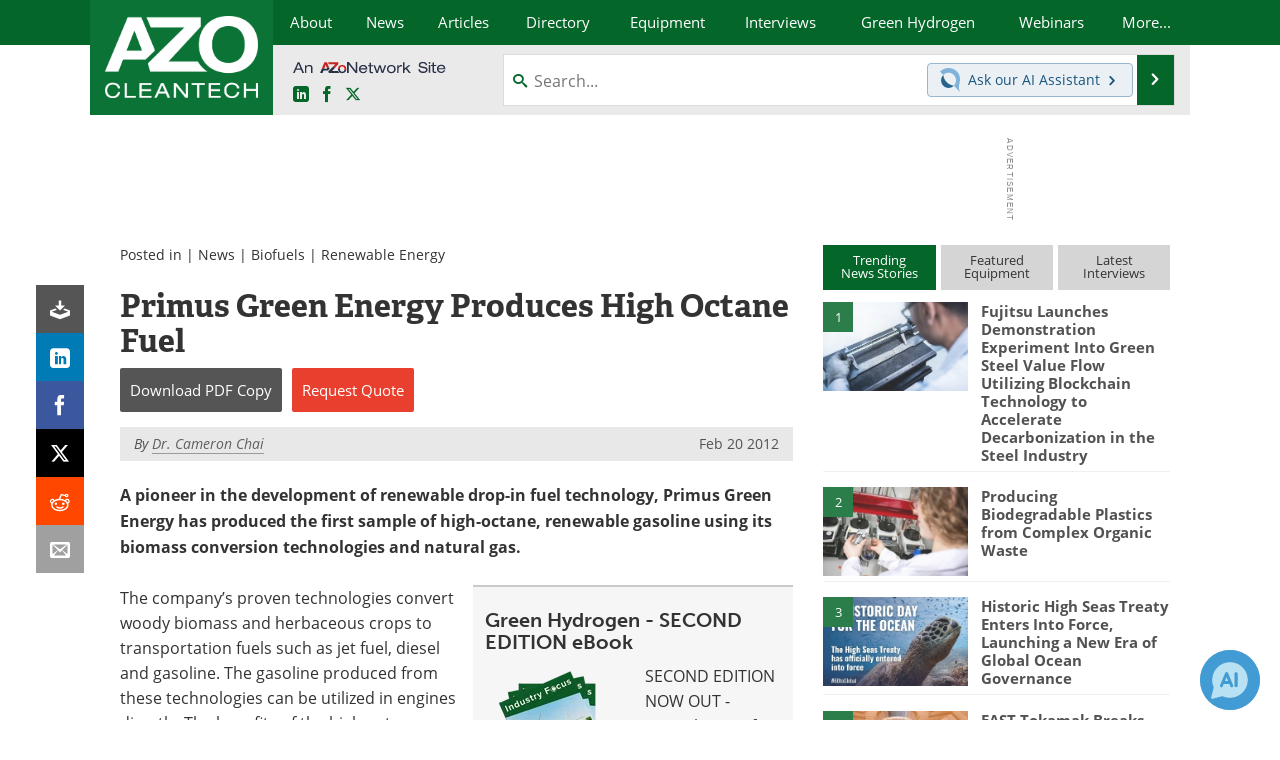

--- FILE ---
content_type: text/html; charset=utf-8
request_url: https://www.google.com/recaptcha/api2/aframe
body_size: 265
content:
<!DOCTYPE HTML><html><head><meta http-equiv="content-type" content="text/html; charset=UTF-8"></head><body><script nonce="eySpm3u-LeTc3EriJ4P_OA">/** Anti-fraud and anti-abuse applications only. See google.com/recaptcha */ try{var clients={'sodar':'https://pagead2.googlesyndication.com/pagead/sodar?'};window.addEventListener("message",function(a){try{if(a.source===window.parent){var b=JSON.parse(a.data);var c=clients[b['id']];if(c){var d=document.createElement('img');d.src=c+b['params']+'&rc='+(localStorage.getItem("rc::a")?sessionStorage.getItem("rc::b"):"");window.document.body.appendChild(d);sessionStorage.setItem("rc::e",parseInt(sessionStorage.getItem("rc::e")||0)+1);localStorage.setItem("rc::h",'1769041499551');}}}catch(b){}});window.parent.postMessage("_grecaptcha_ready", "*");}catch(b){}</script></body></html>